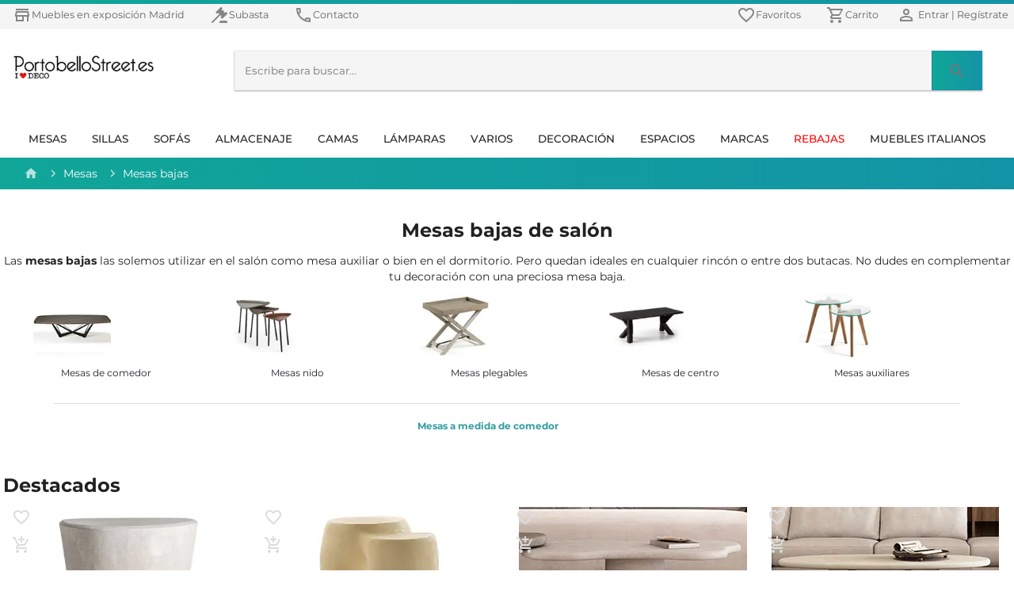

--- FILE ---
content_type: application/javascript
request_url: https://www.portobellostreet.es/assets/js/pepperv1.js
body_size: -328
content:
/**
 * Pepper Module
 *
 * Copyright (c) 2020 Pepper.
 *
 * @category  Payment
 * @author    Pepper
 * @copyright 2020, Pepper
 * @link      https://peppermoney.es/
 *
 * Description:
 *
 * Javascript de inicio de funcionalidad widget
 *
 * --
 */
//Apoyo para trabajo sessionStorage
function setSessionStoragePepper(key, value) {
	if(typeof(Storage) !== "undefined") {
		sessionStorage.setItem(key, value);
	}
}
function getSessionStoragePepper (key) {
	if(typeof(Storage) !== "undefined") {
		return sessionStorage.getItem(key);
	}
	else {
		return null;
	}
}

if (typeof PEPPER !== 'object') {
	var PEPPER = {}
}

PEPPER.config = {
	config: null,
	environment: null,
	language: null,
	currency: null,
	sessionName: 'pepper_config',
	domain: null,
	domainConfig: null,
	apiKey: null,
	publicKey: null,
	amount: null,
	where: null,
	position: null,
	widgetType: null,
	ignoreInit: false,

	init: async function (environment, language, currency, apiKey, publicKey) {
		if (this.ignoreInit) {
			return;
		}
		this.environment = environment;
		this.domainConfig = (environment == "PRD") ? 'https://merchant-config.pepperfinance.es' : 'https://play-merchant-config.pepperfinance.es';
		this.domain = (environment == "PRD") ? 'https://api.peppermoney.es' : 'https://play-api.peppermoneytest.es';
		this.language = language;
		this.publicKey = publicKey;
		this.apiKey = apiKey;
		this.currency = currency;
		try {
			await this.getConfig();
		} catch (err) {
			console.error(err);
		}
	},
	initDraw: async function(environment, language, currency, apiKey, publicKey, amount, widgetType, where, position)
	{
		this.amount = amount;
		this.widgetType = widgetType;
		this.where = where;
		this.position = position;
		await this.init(environment, language, currency, apiKey, publicKey);
		this.ignoreInit = true;
	},
	getConfig: async function() {
		try{
			if (getSessionStoragePepper(this.sessionName) !== null) {
				this.config = JSON.parse(getSessionStoragePepper(this.sessionName)).data;
				if (this.config.enabled === true) {
					await this.injectAssets();
				}
			}
			else {
				await this.getConfigAjax()
				.catch(function(error){
					console.error(error);
				});
			}
		}
		catch (err) {
			console.error(err);
		}
	},
	getConfigAjax: async function () {
        var that = this;
		return new Promise(function(resolve, reject) {
        var xmlHttp = new XMLHttpRequest();
        xmlHttp.onreadystatechange = function() {
            if (xmlHttp.readyState == 4) {
                var response = JSON.parse(xmlHttp.responseText);
                if (typeof response == 'object') {
                    if (!response.result.errors) {
                        that.config = response.data;
                        setSessionStoragePepper(that.sessionName, JSON.stringify(response));
                        if (that.config.enabled === true) {
								resolve(that.injectAssets());
                        }
                        if (that.config.error) {
								reject(that.config.error);
                        }
                    } else {
							reject (response.result);
                    }
                }
            }
        }
			xmlHttp.onerror = () => reject('Petition error');
			xmlHttp.ontimeout  = () => reject('Timeour error');
			xmlHttp.open('GET', that.domainConfig + '/api/v1/merchants/' + that.publicKey + '/config?language=' + that.language + '&currency=' + that.currency + '&origin=' + encodeURIComponent(location.origin) , true);
        xmlHttp.setRequestHeader("Content-type", "application/json");
        xmlHttp.send();
			
		});
	},
	injectAssets: async function () {
		try {
			this.getCss();
			await this.getJs();
		} catch (err) {
			throw err;
		}
	},
	getCss: function () {
		var url = this.config.css_version;
		var elmt = document.createElement("link");
		elmt.setAttribute('rel', 'stylesheet');
		elmt.setAttribute('type', 'text/css');
		elmt.setAttribute('href', url);

		document.getElementsByTagName("head")[0].appendChild(elmt);
	},
	getJs: async function () {
		var that = this;
		return new Promise(function(resolve, reject) {
		var elmt = document.createElement("script");
		elmt.setAttribute('type', 'text/javascript');
			elmt.setAttribute('src', that.config.js_version);

		var elmt2 = document.createElement("script");
		elmt2.setAttribute('type', 'text/javascript');
			elmt2.setAttribute('src', that.config.js_platform_version);

		elmt2.addEventListener('load', function() {
			try {
				if (typeof PEPPER === 'object' && typeof PEPPER.widgets === 'object') {
					PEPPER.widgets.init(
						that.config, that.domain, that.publicKey, that.apiKey, that.currency
					);
					if (that.amount){
						PEPPER.widgets.drawWidget(
							that.amount, that.widgetType, that.where, that.position
						);
					}
				} else {
					console.error('PEPPER.widgets is not an object');
				}
			} catch (err) {
				console.error(err);
			}
		});

		var head_element = document.getElementsByTagName("head")[0];
		elmt.addEventListener('load', function() {
			head_element.appendChild(elmt2);
		});
		head_element.appendChild(elmt);
			resolve();
		});
	}
};

--- FILE ---
content_type: application/javascript
request_url: https://www.portobellostreet.es/358.3fa459faf7e78b95aa3d.js
body_size: 672
content:
(()=>{"use strict";var e,r,t,o={},p={};function a(e){var r=p[e];if(void 0!==r)return r.exports;var t=p[e]={exports:{}};return o[e](t,t.exports,a),t.exports}a.m=o,a.x=()=>{var e=a.O(void 0,[592],()=>a(8117));return a.O(e)},e=[],a.O=(r,t,o,p)=>{if(!t){var n=1/0;for(c=0;c<e.length;c++){for(var[t,o,p]=e[c],s=!0,i=0;i<t.length;i++)(!1&p||n>=p)&&Object.keys(a.O).every(e=>a.O[e](t[i]))?t.splice(i--,1):(s=!1,p<n&&(n=p));s&&(e.splice(c--,1),r=o())}return r}p=p||0;for(var c=e.length;c>0&&e[c-1][2]>p;c--)e[c]=e[c-1];e[c]=[t,o,p]},a.n=e=>{var r=e&&e.__esModule?()=>e.default:()=>e;return a.d(r,{a:r}),r},a.d=(e,r)=>{for(var t in r)a.o(r,t)&&!a.o(e,t)&&Object.defineProperty(e,t,{enumerable:!0,get:r[t]})},a.f={},a.e=e=>Promise.all(Object.keys(a.f).reduce((r,t)=>(a.f[t](e,r),r),[])),a.u=e=>"common.81c4bf2f05d36d2b7079.js",a.miniCssF=e=>{},a.o=(e,r)=>Object.prototype.hasOwnProperty.call(e,r),a.j=358,a.tu=e=>(void 0===r&&(r={createScriptURL:e=>e},"undefined"!=typeof trustedTypes&&trustedTypes.createPolicy&&(r=trustedTypes.createPolicy("angular#bundler",r))),r.createScriptURL(e)),a.p="",(()=>{var e={358:1};a.f.i=(r,t)=>{e[r]||importScripts(a.tu(a.p+a.u(r)))};var r=self.webpackChunkclient_app=self.webpackChunkclient_app||[],t=r.push.bind(r);r.push=r=>{var[o,p,n]=r;for(var s in p)a.o(p,s)&&(a.m[s]=p[s]);for(n&&n(a);o.length;)e[o.pop()]=1;t(r)}})(),t=a.x,a.x=()=>a.e(592).then(t),a.x()})();